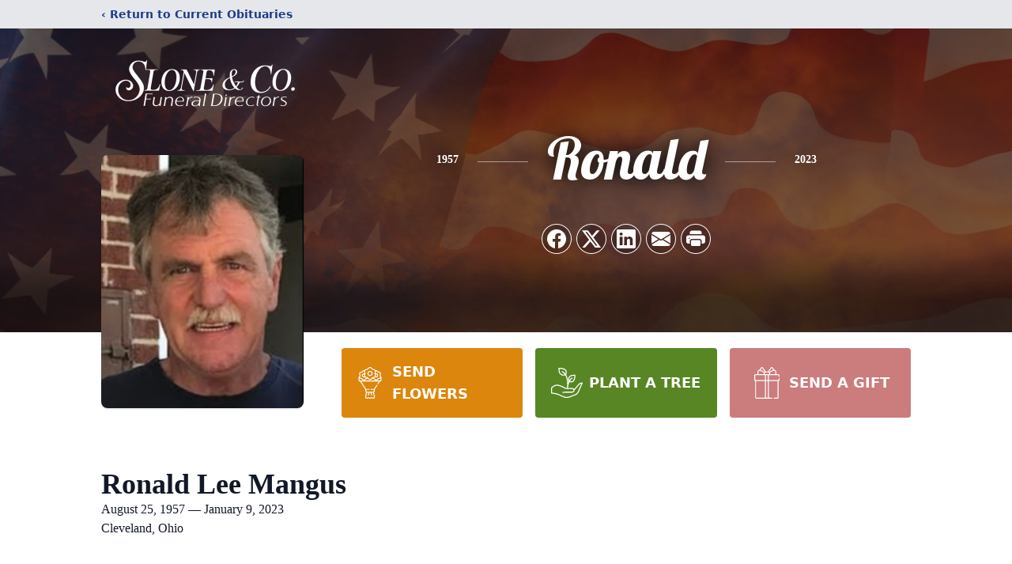

--- FILE ---
content_type: text/html; charset=utf-8
request_url: https://www.google.com/recaptcha/enterprise/anchor?ar=1&k=6LdC_pYhAAAAAHtY5yrkdiEpHo7UD2QuJ-OllMAY&co=aHR0cHM6Ly93d3cuc2xvbmVjYXJlcy5jb206NDQz&hl=en&type=image&v=PoyoqOPhxBO7pBk68S4YbpHZ&theme=light&size=invisible&badge=bottomright&anchor-ms=20000&execute-ms=30000&cb=f7mlw4lnp1sg
body_size: 48676
content:
<!DOCTYPE HTML><html dir="ltr" lang="en"><head><meta http-equiv="Content-Type" content="text/html; charset=UTF-8">
<meta http-equiv="X-UA-Compatible" content="IE=edge">
<title>reCAPTCHA</title>
<style type="text/css">
/* cyrillic-ext */
@font-face {
  font-family: 'Roboto';
  font-style: normal;
  font-weight: 400;
  font-stretch: 100%;
  src: url(//fonts.gstatic.com/s/roboto/v48/KFO7CnqEu92Fr1ME7kSn66aGLdTylUAMa3GUBHMdazTgWw.woff2) format('woff2');
  unicode-range: U+0460-052F, U+1C80-1C8A, U+20B4, U+2DE0-2DFF, U+A640-A69F, U+FE2E-FE2F;
}
/* cyrillic */
@font-face {
  font-family: 'Roboto';
  font-style: normal;
  font-weight: 400;
  font-stretch: 100%;
  src: url(//fonts.gstatic.com/s/roboto/v48/KFO7CnqEu92Fr1ME7kSn66aGLdTylUAMa3iUBHMdazTgWw.woff2) format('woff2');
  unicode-range: U+0301, U+0400-045F, U+0490-0491, U+04B0-04B1, U+2116;
}
/* greek-ext */
@font-face {
  font-family: 'Roboto';
  font-style: normal;
  font-weight: 400;
  font-stretch: 100%;
  src: url(//fonts.gstatic.com/s/roboto/v48/KFO7CnqEu92Fr1ME7kSn66aGLdTylUAMa3CUBHMdazTgWw.woff2) format('woff2');
  unicode-range: U+1F00-1FFF;
}
/* greek */
@font-face {
  font-family: 'Roboto';
  font-style: normal;
  font-weight: 400;
  font-stretch: 100%;
  src: url(//fonts.gstatic.com/s/roboto/v48/KFO7CnqEu92Fr1ME7kSn66aGLdTylUAMa3-UBHMdazTgWw.woff2) format('woff2');
  unicode-range: U+0370-0377, U+037A-037F, U+0384-038A, U+038C, U+038E-03A1, U+03A3-03FF;
}
/* math */
@font-face {
  font-family: 'Roboto';
  font-style: normal;
  font-weight: 400;
  font-stretch: 100%;
  src: url(//fonts.gstatic.com/s/roboto/v48/KFO7CnqEu92Fr1ME7kSn66aGLdTylUAMawCUBHMdazTgWw.woff2) format('woff2');
  unicode-range: U+0302-0303, U+0305, U+0307-0308, U+0310, U+0312, U+0315, U+031A, U+0326-0327, U+032C, U+032F-0330, U+0332-0333, U+0338, U+033A, U+0346, U+034D, U+0391-03A1, U+03A3-03A9, U+03B1-03C9, U+03D1, U+03D5-03D6, U+03F0-03F1, U+03F4-03F5, U+2016-2017, U+2034-2038, U+203C, U+2040, U+2043, U+2047, U+2050, U+2057, U+205F, U+2070-2071, U+2074-208E, U+2090-209C, U+20D0-20DC, U+20E1, U+20E5-20EF, U+2100-2112, U+2114-2115, U+2117-2121, U+2123-214F, U+2190, U+2192, U+2194-21AE, U+21B0-21E5, U+21F1-21F2, U+21F4-2211, U+2213-2214, U+2216-22FF, U+2308-230B, U+2310, U+2319, U+231C-2321, U+2336-237A, U+237C, U+2395, U+239B-23B7, U+23D0, U+23DC-23E1, U+2474-2475, U+25AF, U+25B3, U+25B7, U+25BD, U+25C1, U+25CA, U+25CC, U+25FB, U+266D-266F, U+27C0-27FF, U+2900-2AFF, U+2B0E-2B11, U+2B30-2B4C, U+2BFE, U+3030, U+FF5B, U+FF5D, U+1D400-1D7FF, U+1EE00-1EEFF;
}
/* symbols */
@font-face {
  font-family: 'Roboto';
  font-style: normal;
  font-weight: 400;
  font-stretch: 100%;
  src: url(//fonts.gstatic.com/s/roboto/v48/KFO7CnqEu92Fr1ME7kSn66aGLdTylUAMaxKUBHMdazTgWw.woff2) format('woff2');
  unicode-range: U+0001-000C, U+000E-001F, U+007F-009F, U+20DD-20E0, U+20E2-20E4, U+2150-218F, U+2190, U+2192, U+2194-2199, U+21AF, U+21E6-21F0, U+21F3, U+2218-2219, U+2299, U+22C4-22C6, U+2300-243F, U+2440-244A, U+2460-24FF, U+25A0-27BF, U+2800-28FF, U+2921-2922, U+2981, U+29BF, U+29EB, U+2B00-2BFF, U+4DC0-4DFF, U+FFF9-FFFB, U+10140-1018E, U+10190-1019C, U+101A0, U+101D0-101FD, U+102E0-102FB, U+10E60-10E7E, U+1D2C0-1D2D3, U+1D2E0-1D37F, U+1F000-1F0FF, U+1F100-1F1AD, U+1F1E6-1F1FF, U+1F30D-1F30F, U+1F315, U+1F31C, U+1F31E, U+1F320-1F32C, U+1F336, U+1F378, U+1F37D, U+1F382, U+1F393-1F39F, U+1F3A7-1F3A8, U+1F3AC-1F3AF, U+1F3C2, U+1F3C4-1F3C6, U+1F3CA-1F3CE, U+1F3D4-1F3E0, U+1F3ED, U+1F3F1-1F3F3, U+1F3F5-1F3F7, U+1F408, U+1F415, U+1F41F, U+1F426, U+1F43F, U+1F441-1F442, U+1F444, U+1F446-1F449, U+1F44C-1F44E, U+1F453, U+1F46A, U+1F47D, U+1F4A3, U+1F4B0, U+1F4B3, U+1F4B9, U+1F4BB, U+1F4BF, U+1F4C8-1F4CB, U+1F4D6, U+1F4DA, U+1F4DF, U+1F4E3-1F4E6, U+1F4EA-1F4ED, U+1F4F7, U+1F4F9-1F4FB, U+1F4FD-1F4FE, U+1F503, U+1F507-1F50B, U+1F50D, U+1F512-1F513, U+1F53E-1F54A, U+1F54F-1F5FA, U+1F610, U+1F650-1F67F, U+1F687, U+1F68D, U+1F691, U+1F694, U+1F698, U+1F6AD, U+1F6B2, U+1F6B9-1F6BA, U+1F6BC, U+1F6C6-1F6CF, U+1F6D3-1F6D7, U+1F6E0-1F6EA, U+1F6F0-1F6F3, U+1F6F7-1F6FC, U+1F700-1F7FF, U+1F800-1F80B, U+1F810-1F847, U+1F850-1F859, U+1F860-1F887, U+1F890-1F8AD, U+1F8B0-1F8BB, U+1F8C0-1F8C1, U+1F900-1F90B, U+1F93B, U+1F946, U+1F984, U+1F996, U+1F9E9, U+1FA00-1FA6F, U+1FA70-1FA7C, U+1FA80-1FA89, U+1FA8F-1FAC6, U+1FACE-1FADC, U+1FADF-1FAE9, U+1FAF0-1FAF8, U+1FB00-1FBFF;
}
/* vietnamese */
@font-face {
  font-family: 'Roboto';
  font-style: normal;
  font-weight: 400;
  font-stretch: 100%;
  src: url(//fonts.gstatic.com/s/roboto/v48/KFO7CnqEu92Fr1ME7kSn66aGLdTylUAMa3OUBHMdazTgWw.woff2) format('woff2');
  unicode-range: U+0102-0103, U+0110-0111, U+0128-0129, U+0168-0169, U+01A0-01A1, U+01AF-01B0, U+0300-0301, U+0303-0304, U+0308-0309, U+0323, U+0329, U+1EA0-1EF9, U+20AB;
}
/* latin-ext */
@font-face {
  font-family: 'Roboto';
  font-style: normal;
  font-weight: 400;
  font-stretch: 100%;
  src: url(//fonts.gstatic.com/s/roboto/v48/KFO7CnqEu92Fr1ME7kSn66aGLdTylUAMa3KUBHMdazTgWw.woff2) format('woff2');
  unicode-range: U+0100-02BA, U+02BD-02C5, U+02C7-02CC, U+02CE-02D7, U+02DD-02FF, U+0304, U+0308, U+0329, U+1D00-1DBF, U+1E00-1E9F, U+1EF2-1EFF, U+2020, U+20A0-20AB, U+20AD-20C0, U+2113, U+2C60-2C7F, U+A720-A7FF;
}
/* latin */
@font-face {
  font-family: 'Roboto';
  font-style: normal;
  font-weight: 400;
  font-stretch: 100%;
  src: url(//fonts.gstatic.com/s/roboto/v48/KFO7CnqEu92Fr1ME7kSn66aGLdTylUAMa3yUBHMdazQ.woff2) format('woff2');
  unicode-range: U+0000-00FF, U+0131, U+0152-0153, U+02BB-02BC, U+02C6, U+02DA, U+02DC, U+0304, U+0308, U+0329, U+2000-206F, U+20AC, U+2122, U+2191, U+2193, U+2212, U+2215, U+FEFF, U+FFFD;
}
/* cyrillic-ext */
@font-face {
  font-family: 'Roboto';
  font-style: normal;
  font-weight: 500;
  font-stretch: 100%;
  src: url(//fonts.gstatic.com/s/roboto/v48/KFO7CnqEu92Fr1ME7kSn66aGLdTylUAMa3GUBHMdazTgWw.woff2) format('woff2');
  unicode-range: U+0460-052F, U+1C80-1C8A, U+20B4, U+2DE0-2DFF, U+A640-A69F, U+FE2E-FE2F;
}
/* cyrillic */
@font-face {
  font-family: 'Roboto';
  font-style: normal;
  font-weight: 500;
  font-stretch: 100%;
  src: url(//fonts.gstatic.com/s/roboto/v48/KFO7CnqEu92Fr1ME7kSn66aGLdTylUAMa3iUBHMdazTgWw.woff2) format('woff2');
  unicode-range: U+0301, U+0400-045F, U+0490-0491, U+04B0-04B1, U+2116;
}
/* greek-ext */
@font-face {
  font-family: 'Roboto';
  font-style: normal;
  font-weight: 500;
  font-stretch: 100%;
  src: url(//fonts.gstatic.com/s/roboto/v48/KFO7CnqEu92Fr1ME7kSn66aGLdTylUAMa3CUBHMdazTgWw.woff2) format('woff2');
  unicode-range: U+1F00-1FFF;
}
/* greek */
@font-face {
  font-family: 'Roboto';
  font-style: normal;
  font-weight: 500;
  font-stretch: 100%;
  src: url(//fonts.gstatic.com/s/roboto/v48/KFO7CnqEu92Fr1ME7kSn66aGLdTylUAMa3-UBHMdazTgWw.woff2) format('woff2');
  unicode-range: U+0370-0377, U+037A-037F, U+0384-038A, U+038C, U+038E-03A1, U+03A3-03FF;
}
/* math */
@font-face {
  font-family: 'Roboto';
  font-style: normal;
  font-weight: 500;
  font-stretch: 100%;
  src: url(//fonts.gstatic.com/s/roboto/v48/KFO7CnqEu92Fr1ME7kSn66aGLdTylUAMawCUBHMdazTgWw.woff2) format('woff2');
  unicode-range: U+0302-0303, U+0305, U+0307-0308, U+0310, U+0312, U+0315, U+031A, U+0326-0327, U+032C, U+032F-0330, U+0332-0333, U+0338, U+033A, U+0346, U+034D, U+0391-03A1, U+03A3-03A9, U+03B1-03C9, U+03D1, U+03D5-03D6, U+03F0-03F1, U+03F4-03F5, U+2016-2017, U+2034-2038, U+203C, U+2040, U+2043, U+2047, U+2050, U+2057, U+205F, U+2070-2071, U+2074-208E, U+2090-209C, U+20D0-20DC, U+20E1, U+20E5-20EF, U+2100-2112, U+2114-2115, U+2117-2121, U+2123-214F, U+2190, U+2192, U+2194-21AE, U+21B0-21E5, U+21F1-21F2, U+21F4-2211, U+2213-2214, U+2216-22FF, U+2308-230B, U+2310, U+2319, U+231C-2321, U+2336-237A, U+237C, U+2395, U+239B-23B7, U+23D0, U+23DC-23E1, U+2474-2475, U+25AF, U+25B3, U+25B7, U+25BD, U+25C1, U+25CA, U+25CC, U+25FB, U+266D-266F, U+27C0-27FF, U+2900-2AFF, U+2B0E-2B11, U+2B30-2B4C, U+2BFE, U+3030, U+FF5B, U+FF5D, U+1D400-1D7FF, U+1EE00-1EEFF;
}
/* symbols */
@font-face {
  font-family: 'Roboto';
  font-style: normal;
  font-weight: 500;
  font-stretch: 100%;
  src: url(//fonts.gstatic.com/s/roboto/v48/KFO7CnqEu92Fr1ME7kSn66aGLdTylUAMaxKUBHMdazTgWw.woff2) format('woff2');
  unicode-range: U+0001-000C, U+000E-001F, U+007F-009F, U+20DD-20E0, U+20E2-20E4, U+2150-218F, U+2190, U+2192, U+2194-2199, U+21AF, U+21E6-21F0, U+21F3, U+2218-2219, U+2299, U+22C4-22C6, U+2300-243F, U+2440-244A, U+2460-24FF, U+25A0-27BF, U+2800-28FF, U+2921-2922, U+2981, U+29BF, U+29EB, U+2B00-2BFF, U+4DC0-4DFF, U+FFF9-FFFB, U+10140-1018E, U+10190-1019C, U+101A0, U+101D0-101FD, U+102E0-102FB, U+10E60-10E7E, U+1D2C0-1D2D3, U+1D2E0-1D37F, U+1F000-1F0FF, U+1F100-1F1AD, U+1F1E6-1F1FF, U+1F30D-1F30F, U+1F315, U+1F31C, U+1F31E, U+1F320-1F32C, U+1F336, U+1F378, U+1F37D, U+1F382, U+1F393-1F39F, U+1F3A7-1F3A8, U+1F3AC-1F3AF, U+1F3C2, U+1F3C4-1F3C6, U+1F3CA-1F3CE, U+1F3D4-1F3E0, U+1F3ED, U+1F3F1-1F3F3, U+1F3F5-1F3F7, U+1F408, U+1F415, U+1F41F, U+1F426, U+1F43F, U+1F441-1F442, U+1F444, U+1F446-1F449, U+1F44C-1F44E, U+1F453, U+1F46A, U+1F47D, U+1F4A3, U+1F4B0, U+1F4B3, U+1F4B9, U+1F4BB, U+1F4BF, U+1F4C8-1F4CB, U+1F4D6, U+1F4DA, U+1F4DF, U+1F4E3-1F4E6, U+1F4EA-1F4ED, U+1F4F7, U+1F4F9-1F4FB, U+1F4FD-1F4FE, U+1F503, U+1F507-1F50B, U+1F50D, U+1F512-1F513, U+1F53E-1F54A, U+1F54F-1F5FA, U+1F610, U+1F650-1F67F, U+1F687, U+1F68D, U+1F691, U+1F694, U+1F698, U+1F6AD, U+1F6B2, U+1F6B9-1F6BA, U+1F6BC, U+1F6C6-1F6CF, U+1F6D3-1F6D7, U+1F6E0-1F6EA, U+1F6F0-1F6F3, U+1F6F7-1F6FC, U+1F700-1F7FF, U+1F800-1F80B, U+1F810-1F847, U+1F850-1F859, U+1F860-1F887, U+1F890-1F8AD, U+1F8B0-1F8BB, U+1F8C0-1F8C1, U+1F900-1F90B, U+1F93B, U+1F946, U+1F984, U+1F996, U+1F9E9, U+1FA00-1FA6F, U+1FA70-1FA7C, U+1FA80-1FA89, U+1FA8F-1FAC6, U+1FACE-1FADC, U+1FADF-1FAE9, U+1FAF0-1FAF8, U+1FB00-1FBFF;
}
/* vietnamese */
@font-face {
  font-family: 'Roboto';
  font-style: normal;
  font-weight: 500;
  font-stretch: 100%;
  src: url(//fonts.gstatic.com/s/roboto/v48/KFO7CnqEu92Fr1ME7kSn66aGLdTylUAMa3OUBHMdazTgWw.woff2) format('woff2');
  unicode-range: U+0102-0103, U+0110-0111, U+0128-0129, U+0168-0169, U+01A0-01A1, U+01AF-01B0, U+0300-0301, U+0303-0304, U+0308-0309, U+0323, U+0329, U+1EA0-1EF9, U+20AB;
}
/* latin-ext */
@font-face {
  font-family: 'Roboto';
  font-style: normal;
  font-weight: 500;
  font-stretch: 100%;
  src: url(//fonts.gstatic.com/s/roboto/v48/KFO7CnqEu92Fr1ME7kSn66aGLdTylUAMa3KUBHMdazTgWw.woff2) format('woff2');
  unicode-range: U+0100-02BA, U+02BD-02C5, U+02C7-02CC, U+02CE-02D7, U+02DD-02FF, U+0304, U+0308, U+0329, U+1D00-1DBF, U+1E00-1E9F, U+1EF2-1EFF, U+2020, U+20A0-20AB, U+20AD-20C0, U+2113, U+2C60-2C7F, U+A720-A7FF;
}
/* latin */
@font-face {
  font-family: 'Roboto';
  font-style: normal;
  font-weight: 500;
  font-stretch: 100%;
  src: url(//fonts.gstatic.com/s/roboto/v48/KFO7CnqEu92Fr1ME7kSn66aGLdTylUAMa3yUBHMdazQ.woff2) format('woff2');
  unicode-range: U+0000-00FF, U+0131, U+0152-0153, U+02BB-02BC, U+02C6, U+02DA, U+02DC, U+0304, U+0308, U+0329, U+2000-206F, U+20AC, U+2122, U+2191, U+2193, U+2212, U+2215, U+FEFF, U+FFFD;
}
/* cyrillic-ext */
@font-face {
  font-family: 'Roboto';
  font-style: normal;
  font-weight: 900;
  font-stretch: 100%;
  src: url(//fonts.gstatic.com/s/roboto/v48/KFO7CnqEu92Fr1ME7kSn66aGLdTylUAMa3GUBHMdazTgWw.woff2) format('woff2');
  unicode-range: U+0460-052F, U+1C80-1C8A, U+20B4, U+2DE0-2DFF, U+A640-A69F, U+FE2E-FE2F;
}
/* cyrillic */
@font-face {
  font-family: 'Roboto';
  font-style: normal;
  font-weight: 900;
  font-stretch: 100%;
  src: url(//fonts.gstatic.com/s/roboto/v48/KFO7CnqEu92Fr1ME7kSn66aGLdTylUAMa3iUBHMdazTgWw.woff2) format('woff2');
  unicode-range: U+0301, U+0400-045F, U+0490-0491, U+04B0-04B1, U+2116;
}
/* greek-ext */
@font-face {
  font-family: 'Roboto';
  font-style: normal;
  font-weight: 900;
  font-stretch: 100%;
  src: url(//fonts.gstatic.com/s/roboto/v48/KFO7CnqEu92Fr1ME7kSn66aGLdTylUAMa3CUBHMdazTgWw.woff2) format('woff2');
  unicode-range: U+1F00-1FFF;
}
/* greek */
@font-face {
  font-family: 'Roboto';
  font-style: normal;
  font-weight: 900;
  font-stretch: 100%;
  src: url(//fonts.gstatic.com/s/roboto/v48/KFO7CnqEu92Fr1ME7kSn66aGLdTylUAMa3-UBHMdazTgWw.woff2) format('woff2');
  unicode-range: U+0370-0377, U+037A-037F, U+0384-038A, U+038C, U+038E-03A1, U+03A3-03FF;
}
/* math */
@font-face {
  font-family: 'Roboto';
  font-style: normal;
  font-weight: 900;
  font-stretch: 100%;
  src: url(//fonts.gstatic.com/s/roboto/v48/KFO7CnqEu92Fr1ME7kSn66aGLdTylUAMawCUBHMdazTgWw.woff2) format('woff2');
  unicode-range: U+0302-0303, U+0305, U+0307-0308, U+0310, U+0312, U+0315, U+031A, U+0326-0327, U+032C, U+032F-0330, U+0332-0333, U+0338, U+033A, U+0346, U+034D, U+0391-03A1, U+03A3-03A9, U+03B1-03C9, U+03D1, U+03D5-03D6, U+03F0-03F1, U+03F4-03F5, U+2016-2017, U+2034-2038, U+203C, U+2040, U+2043, U+2047, U+2050, U+2057, U+205F, U+2070-2071, U+2074-208E, U+2090-209C, U+20D0-20DC, U+20E1, U+20E5-20EF, U+2100-2112, U+2114-2115, U+2117-2121, U+2123-214F, U+2190, U+2192, U+2194-21AE, U+21B0-21E5, U+21F1-21F2, U+21F4-2211, U+2213-2214, U+2216-22FF, U+2308-230B, U+2310, U+2319, U+231C-2321, U+2336-237A, U+237C, U+2395, U+239B-23B7, U+23D0, U+23DC-23E1, U+2474-2475, U+25AF, U+25B3, U+25B7, U+25BD, U+25C1, U+25CA, U+25CC, U+25FB, U+266D-266F, U+27C0-27FF, U+2900-2AFF, U+2B0E-2B11, U+2B30-2B4C, U+2BFE, U+3030, U+FF5B, U+FF5D, U+1D400-1D7FF, U+1EE00-1EEFF;
}
/* symbols */
@font-face {
  font-family: 'Roboto';
  font-style: normal;
  font-weight: 900;
  font-stretch: 100%;
  src: url(//fonts.gstatic.com/s/roboto/v48/KFO7CnqEu92Fr1ME7kSn66aGLdTylUAMaxKUBHMdazTgWw.woff2) format('woff2');
  unicode-range: U+0001-000C, U+000E-001F, U+007F-009F, U+20DD-20E0, U+20E2-20E4, U+2150-218F, U+2190, U+2192, U+2194-2199, U+21AF, U+21E6-21F0, U+21F3, U+2218-2219, U+2299, U+22C4-22C6, U+2300-243F, U+2440-244A, U+2460-24FF, U+25A0-27BF, U+2800-28FF, U+2921-2922, U+2981, U+29BF, U+29EB, U+2B00-2BFF, U+4DC0-4DFF, U+FFF9-FFFB, U+10140-1018E, U+10190-1019C, U+101A0, U+101D0-101FD, U+102E0-102FB, U+10E60-10E7E, U+1D2C0-1D2D3, U+1D2E0-1D37F, U+1F000-1F0FF, U+1F100-1F1AD, U+1F1E6-1F1FF, U+1F30D-1F30F, U+1F315, U+1F31C, U+1F31E, U+1F320-1F32C, U+1F336, U+1F378, U+1F37D, U+1F382, U+1F393-1F39F, U+1F3A7-1F3A8, U+1F3AC-1F3AF, U+1F3C2, U+1F3C4-1F3C6, U+1F3CA-1F3CE, U+1F3D4-1F3E0, U+1F3ED, U+1F3F1-1F3F3, U+1F3F5-1F3F7, U+1F408, U+1F415, U+1F41F, U+1F426, U+1F43F, U+1F441-1F442, U+1F444, U+1F446-1F449, U+1F44C-1F44E, U+1F453, U+1F46A, U+1F47D, U+1F4A3, U+1F4B0, U+1F4B3, U+1F4B9, U+1F4BB, U+1F4BF, U+1F4C8-1F4CB, U+1F4D6, U+1F4DA, U+1F4DF, U+1F4E3-1F4E6, U+1F4EA-1F4ED, U+1F4F7, U+1F4F9-1F4FB, U+1F4FD-1F4FE, U+1F503, U+1F507-1F50B, U+1F50D, U+1F512-1F513, U+1F53E-1F54A, U+1F54F-1F5FA, U+1F610, U+1F650-1F67F, U+1F687, U+1F68D, U+1F691, U+1F694, U+1F698, U+1F6AD, U+1F6B2, U+1F6B9-1F6BA, U+1F6BC, U+1F6C6-1F6CF, U+1F6D3-1F6D7, U+1F6E0-1F6EA, U+1F6F0-1F6F3, U+1F6F7-1F6FC, U+1F700-1F7FF, U+1F800-1F80B, U+1F810-1F847, U+1F850-1F859, U+1F860-1F887, U+1F890-1F8AD, U+1F8B0-1F8BB, U+1F8C0-1F8C1, U+1F900-1F90B, U+1F93B, U+1F946, U+1F984, U+1F996, U+1F9E9, U+1FA00-1FA6F, U+1FA70-1FA7C, U+1FA80-1FA89, U+1FA8F-1FAC6, U+1FACE-1FADC, U+1FADF-1FAE9, U+1FAF0-1FAF8, U+1FB00-1FBFF;
}
/* vietnamese */
@font-face {
  font-family: 'Roboto';
  font-style: normal;
  font-weight: 900;
  font-stretch: 100%;
  src: url(//fonts.gstatic.com/s/roboto/v48/KFO7CnqEu92Fr1ME7kSn66aGLdTylUAMa3OUBHMdazTgWw.woff2) format('woff2');
  unicode-range: U+0102-0103, U+0110-0111, U+0128-0129, U+0168-0169, U+01A0-01A1, U+01AF-01B0, U+0300-0301, U+0303-0304, U+0308-0309, U+0323, U+0329, U+1EA0-1EF9, U+20AB;
}
/* latin-ext */
@font-face {
  font-family: 'Roboto';
  font-style: normal;
  font-weight: 900;
  font-stretch: 100%;
  src: url(//fonts.gstatic.com/s/roboto/v48/KFO7CnqEu92Fr1ME7kSn66aGLdTylUAMa3KUBHMdazTgWw.woff2) format('woff2');
  unicode-range: U+0100-02BA, U+02BD-02C5, U+02C7-02CC, U+02CE-02D7, U+02DD-02FF, U+0304, U+0308, U+0329, U+1D00-1DBF, U+1E00-1E9F, U+1EF2-1EFF, U+2020, U+20A0-20AB, U+20AD-20C0, U+2113, U+2C60-2C7F, U+A720-A7FF;
}
/* latin */
@font-face {
  font-family: 'Roboto';
  font-style: normal;
  font-weight: 900;
  font-stretch: 100%;
  src: url(//fonts.gstatic.com/s/roboto/v48/KFO7CnqEu92Fr1ME7kSn66aGLdTylUAMa3yUBHMdazQ.woff2) format('woff2');
  unicode-range: U+0000-00FF, U+0131, U+0152-0153, U+02BB-02BC, U+02C6, U+02DA, U+02DC, U+0304, U+0308, U+0329, U+2000-206F, U+20AC, U+2122, U+2191, U+2193, U+2212, U+2215, U+FEFF, U+FFFD;
}

</style>
<link rel="stylesheet" type="text/css" href="https://www.gstatic.com/recaptcha/releases/PoyoqOPhxBO7pBk68S4YbpHZ/styles__ltr.css">
<script nonce="Sg4iqsak4AbCMxRgwLToLg" type="text/javascript">window['__recaptcha_api'] = 'https://www.google.com/recaptcha/enterprise/';</script>
<script type="text/javascript" src="https://www.gstatic.com/recaptcha/releases/PoyoqOPhxBO7pBk68S4YbpHZ/recaptcha__en.js" nonce="Sg4iqsak4AbCMxRgwLToLg">
      
    </script></head>
<body><div id="rc-anchor-alert" class="rc-anchor-alert"></div>
<input type="hidden" id="recaptcha-token" value="[base64]">
<script type="text/javascript" nonce="Sg4iqsak4AbCMxRgwLToLg">
      recaptcha.anchor.Main.init("[\x22ainput\x22,[\x22bgdata\x22,\x22\x22,\[base64]/[base64]/[base64]/[base64]/[base64]/[base64]/KGcoTywyNTMsTy5PKSxVRyhPLEMpKTpnKE8sMjUzLEMpLE8pKSxsKSksTykpfSxieT1mdW5jdGlvbihDLE8sdSxsKXtmb3IobD0odT1SKEMpLDApO08+MDtPLS0pbD1sPDw4fFooQyk7ZyhDLHUsbCl9LFVHPWZ1bmN0aW9uKEMsTyl7Qy5pLmxlbmd0aD4xMDQ/[base64]/[base64]/[base64]/[base64]/[base64]/[base64]/[base64]\\u003d\x22,\[base64]\\u003d\\u003d\x22,\x22JsOaw5bDlDvCiEcTw543wqBqbcOtwrLClsOESythKBbDnThfwo3DosKow4hAd3fDu2Q8w5JLRcO/wpTCpW8Aw6tVYcOSwpw8wrA0WQVlwpYdCDMfAzzCoMO1w5A8w4XCjlRVLMK6acKkwqlVDiHCqSYMw54rBcOnwoBXBE/DsMOfwoEuQHArwrvCp1YpB0EHwqBqWsK3S8OcEEZFSMOEDTzDjEjCsSckOg5FW8O/w6zCtUdkw4w4CnYQwr13RXvCvAXCpcOedFFWaMOQDcO6woMiwqbCicK+ZGBcw6jCnFx9woMdKMO4XAwwVTI6UcKiw7/DhcO3wqHCrsO6w4dlwrBCRCTDkMKDZXPCgS5PwoF1bcKNwpTCkcKbw5LDgcOYw5AiwqQ7w6nDiMK/A8K8wpbDi1J6RGXCgMOew4RRw4cmwpotwovCqDEjagRNI3hTSsO0H8OYW8Kawr/Cr8KHSsOmw4hMwqlTw604DT/Cqhw6exvCgDfCo8KTw7bCp0lXUsOfw6fCi8KcfMOpw7XCqnN2w6DCi1YXw5xpGMKNFUrCoVFWTMOaMMKJCsK4w5kvwos4cMO8w6/[base64]/ClcKbw4bDmibDh8KZw5zCgz5Uw5ZJXMOYFA9YRsOYfsOYw6HCvQHCnFI5J07CicKOFFxJSVVfw7XDmMOBH8O0w5AIw7kbBn1GRMKYSMKjw5bDoMKJDcKxwq8awp3DkzbDq8OQw4bDrFAzw4MFw6zDisKYNWI1M8OcLsKZccOBwp9dw7ExJx3DpGkuYcKBwp8/[base64]/w6rDisOhw47DucKvw4DCm8OiHcKGVTHCqXTDlcO9wrnCg8Olw5rCtcKJE8Oww7kDTmlIK0DDpsOKHcOQwrxXw5Iaw6vDpcK6w7cawprDvcKFWMO+w45xw6QHP8OgXRXCtW/[base64]/CtsKYQzHDoWrCkizCrwVGwqPDsX/DvyzDnXHCj8Oiw6DCi2A5ScKUwrnDtAFVwrbDqhvCuQvDlMK7ZsOBQ0zCjcOzw5bDrWHDlRoMwoNbwprDqMK3LsKnf8OSMcOvwq9aw6xzwr1kwqM0w6HCjgjDscKIw7fDrsKzw5zCgsO2w5NReS3Dqmksw7sYOMKFwqp/UMKmRzVGw6QwwphFw7rDoV3Dv1bDggXDojYBcyAuBsKwWE3ChsOfw7QhNcKKD8KUw6nCiWXClcO9bsOww4UKwoc9HQEgw54WwrNsLsKqf8Owbxd+w5/Dh8KLwr3DkMKYUsOFwr/CgcK5X8K/[base64]/DisKNazPCsMK6HRc9Ix1aJlhOFEbDmzN/[base64]/DkBRROUUxw6p5w57DksOeC8Kbwo7CosK1O8KmB8Kgwpxfw6nCrFAHwogEwrk0C8OPw6nDg8O+a2vDvsOXwrkOYcOiw6fCs8OCVMO/wq5NUx7DtUYew6/[base64]/[base64]/IMOEY8K8ER17LQDDt8KWw6JWwoPDlXABwofCigBwGMK5Y8KSQU7CvkHDhcKXJsOYwofDr8O0XMKgTsKyaBB9wr0vwrPCox8SRMOuwqoawrrCscKqFhbDt8OCwpBvCyLCizpIwqjDmFjDm8OLJ8OlUcOgaMKHJmDDgF0LScKqdsOhw6/DhQ5dI8OHw69wOhLDo8OQwobDgMKtBU5owqfCh1HDp0Bnw4k2w7VEwrbCmDEJw4Abwpxow7TCmMOVwqxAFBRZPmkcOVHCkV3CmMOXwoBlw75LK8OKwrVaRCJywoEcw7TDscKGwod0MCzDr8KsLcKBcMKuw47CgMOrB2/DuD4NGMKwYMOhwq7Cg2EyAiQiAcOracK6LcKqwq5Ewo7DjcKvASDCmMKJwr9pwrAWw6jCrG4Gw7I5RyY8w4DCvkU0B00cw6PDgXhOZlXDn8KnUj7DqsKtwo8ww79JY8OdVjpBRsOqMlxbw41Gwrlow4bDq8OzwpAPNDl+wo1SN8Ouwr3Cj2JGdhdJw6Y7WG/CqsK+wpZZwowjwrnDocKsw5swwpdfwrjCrMKdw7PCmm7DusKDVCdtDnFEwqR9w6tEc8OOwrXDjGIOGj/Dn8OPwpp8wq0IQsKLw6dxXy7CmVJLwrx2wrLCky7DmS0kw43DuVXDgz/CosOYw5MhLCI/w7NkEsO6fMKGw57CvEPCvQ/Ctj/DjcORw4jDn8KLYMKzC8Oyw6x9wpIZS3tJY8OcAsOXwo9NRFB+NmAve8O2BVxSaCbDmcKmwqgmwpskChDDkcOHXMO/KMKmwqDDgcKnCCZKw5DCqRV0wqhcAcKoC8K1wo3CjGbCt8O1Z8Kkw7IZUQXDlcO+w4pZw5Yyw5jClMO1d8KXYXZhRsKiwrTCicO9wp5BVsO9w6rDiMKZRFkabcOrw7lGwqUjMcOPw7IswpIxG8Okw7sHwqtPXMOCwr0Xw7bDsBbDn3PClMKDw5ARwp/DgQbDiQlVV8OswqxdwrnCtMOpw4PCm3nCkMKUwr4jGTXCp8KewqLCmG7DucOmw7zDlQbDk8K8asOwJDEMFQDDlzrCvMOGfcKdBcODUENMEgR6w6tDw5nCq8KpbMOiN8Ksw45HcxpXwqBaFh/Dhk1YbnjDtjvCl8O7wpzDq8Ogw7lMEE/[base64]/[base64]/DhiALS2rCiWYBwotOw6rCi2VIVxZyw5zDsCQSUH87FsONE8OSw78Aw6TCgi3DlWB6w5HDhgQpw4/[base64]/[base64]/[base64]/w7jDv8KHwqvCgCg7w7R7wq7DrBPDqMO9R15MYEEIw6EAVcOvw5B4XGHDscKOwqHDsEh0RMKXe8KHwqR5wrtiKcKXSkvDhmpMTMOewosDwrY7byBWwo1LMkvCvAnChMKHw7VUA8KUf0nDvsO1wpfCsx3Dq8Ovw5bCusOBG8O/I2nCscKhw6HCoCgHYDnDhm3Dh2LDgMK5bwdSX8KNYcO2N3cGWDIkw6xhTCfCvkFJKX1FIcOyewfCusOHw5vDrgcXKsKMY3nCugbCj8Kvf2dewoc1NH/CrkoWw7XDlEvDoMKAXS7CtcOAw4QkAcO/GcO3OGzCjjYBwoXDnznCksK+w6nCkcKGEW9awrNtw5oeLcK5LcOywozComNbw5DDqTZSw6/[base64]/Cm8OSwpHCt0/DpTRNQTTDjcObaMOrwqhIH8KAw6nDgMK4MsKTUMObwq0kw6Bnw6MGwofCplfChHYzV8OLw7dhw7JTBG1Fwp4Iw7DDvcK8w4/DllhoSMKRw5jCq0EQwpPDmcOnTMKMbnfCqXLDih/ClcOWS1HDucKvbsOPw5kYVVMwNyrDj8OmGTvDslhgJCZfPXfCgm7DoMKNKsOzPMK9V0rCoT3CtGbCsV1jwoFwXMOYHMKIwrTCtkZJbC3CvMOzBjtWwrV7wo4EwqgNWHJzwqkdYQjCpxfCjx5Nwr7CtMOSwrl9w7TCscOJaG5pWsK9RcKjwpJ0dsK/w5xmMSIiwrfCinEYQsO9BsKJfMOFw5pTesKuw4jCggAMBxYdWMO1XMKVw5QmCGTDvn8LL8Ofwp3DiXjDlD0iw5/DlAPCmsK8w6nDgjMgX3kLD8OYwqRPNsKKwqvDhsO9wrLDuCYJw5tdc2RwN8ORw7fDpHAVV8K5wr3DmgFVQGjCgSAEQsOiNcKrVT3DlMOkc8KSwrk0wrTDszvDrDZ4LVhaDVbCtsOSA2TCuMKgLMK6dm5vOMOAwrFjYcOJw4taw7/Dgz/Cn8KGeUPCvx/[base64]/CplMbbMOlw4bCnUzDgMOOXcO8ScKvwophw7PCj1zDsHBeX8KuT8OuIXJcBcKZVMO+woE5NMOMfH/[base64]/[base64]/Dn1HDt8OnwpVqwopewobCs1pbCFgRw5ZvcBLCpShDbCnCgErCtFB1XAcAB1HCoMO7JcOBK8OAw4LCsx7DosK2AcOiw41wZsOdYkrCpMKsGTllFcOrCkrDqsOWdjjCr8KVw5HDl8K5L8KdK8KbVnRKOhrDvMKFNkTCgMK1wqXCqsOSRCzCj14ULMKVYR/CosOZw4IGF8K9w5ZsA8KtEMKRw6bDmsK7w7PCtcO/w60LS8Kgw7csM3AhwpzCrMO4PhQeWQ11w5UKwrttIsKXQsK7w7dTc8KDwqEdw5J5wq7CnjoDw51Mwp0PGVoLwqzCoGZnZsOfw4x/w6oUwqJTR8Kdw7TDssKhw4QQZ8K2NUnDoDnDjsOuwofDqVnCqUnDicK9w4/ChSzDggvCmwHDoMKjwqPClcKHJsKSw6UvEcOLTMKeQ8OPC8KQw4IWw4dbw67DmcKyw5pLBMK2wqLDkBpuJcKlwqhjwpUHw59jw65Ab8KJLsOXAsO2azAXa19SISHDliLDt8KDLsOhwpJNSwYhPMO/wp7DiDXDl3RkKMKFw4vCssOzw5nDl8KFBsOuw73DpSnDqsOmwq/[base64]/DvsONw7zCjh7ClcKZVMORw4R7wr0ZfDFyfsKTw6/DmsOxwp/CtMKiIsKGdRPCk0VGwr/CtMO8DcKrwpE3woxYPcOuw7F9WmDCscO8wrJiUsKZFQ7CpsORSDpzdX4SR2fCpUFeM0bDh8KdCkArYcOqfMKXw5TCl0TDj8OIw4k5w5bCkBzCusKPI27Cg8OzW8K8J0DDrW7DsnRnwrlIw5QBwpLCjUbDt8KmRSTCq8OpAW3DnCnDkEUjw57DhAofwoAow5/CrkI3woAua8K0H8OWworDjWYJw77Cg8O1YcO4wpEvw4c4wo/Chy4NM1XCtmLCq8Ozw73CjlLCt1wdQTkPGsKEwpRqwqTDhcK5wqrDv0zDuzALwpAST8KAwr3ChcKPw6HCrTMYwrd1FMKKwoLCt8OmcH4RwrgOcsOpXsKRwq0/[base64]/DnMO0EsKAwrUQcMOWw75NFcOXwqTDuR9lwozDuMKERsKiw7ccwrQnworCg8KSFMKbwqYEwo7Dq8O0VgzDvWsvwofCk8ObT3zCvnzCosOdYcOmZlfDiMKqQsKCGRQMw7NnH8KGKFt/w5hMRTBCw50zwp5XVMK8P8OBwoBiXn7CqmrClQQJwqXCs8Kqwp5tJcKOw5bDsTPDsSXChn9aDMKgw6LCoB7CssOiJsKpJMK8w7E5w7l+LXt/BF3Ds8KiCQ3DhMO+wqTCr8OyKkQoT8Kfw6IEwpTDpn19YkNjwpk2w5EiPnsWWMOdw7h3fF/ClVrClw8ZwpHDvMOuw7sLw5jDigpuw6bCncK8QsOSM3x/dHQ1w5TDmxbDm1FFWxPDm8OLDcKIw6U0w78EDsK6wqXCjCLCjRUlw5YRUsKWbMK+w7/DklR+wp8mfw7ChcOzw63DtUPDj8OPwoRPw7EOP1fCkCkHUl3CnFHCksKVGcO/AsKEw5jChcOvwoJSbcOuw4F3RxPCu8KvBlfDvzdALh3DkMOCw5HCt8OKwpNkw4PCksKXw5IDw4Bpw48nwoHCvB4Ww60iwoFSw4MzTsOufsKlLMOjw6U5JsO8wqZ8X8OtwqQxwoxJwqodw7vCnsOEBMOow7PCrDU/wqUww70YXitaw6zCgsKwwrbCpUTCiMO3M8OFw54AeMKCwol5az/CuMOfwqLDuQHClsKSbcKKw5TDjBvCk8K3wrpqwpLDpx14XCUFa8OKw69Hw5HCksKURsKewpHCvcKww6HCr8O2JTx/G8KRBsKcbAYCAUbCrTJ1w4MXV3fDoMKmFsOJeMKLwqBZwp3CvTpXw7rCjMK4RMOiKx3DsMKgwr95UBDCksKpZ3N4wrMteMOqw5EGw6TCmSzCsgzCgTnDgMORP8KCwrPDmAzDisKpwpDDslJnGcODJ8Onw6XDtVfDkcKLYcKdwp/CrMKNIB9xwovCkmXDnBbDrExBRMO1U1d+JsKow7fChMKmeWrCjS7DsQbCgMKQw7hEwpcTWsKDw7zCr8OXw4s9w51vKcOgdRt6wrdwKV7Dg8KLD8O9w5nDjXg2BS7DsifDlMKOw6bCgsOBwo/DpgkhwoPDiWbDlMK3w6k8wrvDsgoVBMOcFMKQw4bDv8O4BRzDr1pHw4zDpsOMwq0Ewp/DhCjClcOzRy05cRdEd2g3d8Kmw77CinNscsOxw7c4LMKwTm7DssOfwojCh8KWwoICICEBD1ghDSdqUsOow5YLIjzCocKHI8OPw6IxXlnDhwjCjUTChMKuwpLDgFJhRgxZw5lkC2/DuC1Gwq16NMKNw6/DpWrCucOAw6FxwrLCisKNVMKgT1DClMOcw7XDoMOgXsOyw4PCnsKvw78SwqA0wpdtwoPCicO6w7w1wqzDucKqw77ClABEOMOgPMKuHDLDhnpRwpbCqHR2w7HDsSUzwp8Yw63DrCPDhlgHEcKYwqscacKoDsKjQ8OVwo4pw7zCnj/CvcObMGkkOQfDpGnCjiJFwoR/[base64]/Cu8KzFlrDqTTCisKGfgHCvX/Dm8Kew58mEMKlPk4Uw53CiUXDhBPDu8KeUsOOwrLCvxE/[base64]/DrsKpw4zChhDCtMOlKlDDm8Ktw4ILw7/DmTjCtsO7AMOWw6ADI284wovCthZGMEHDjxseTxAJwr8qw4zDncORw4UIFCEfaCwCwrLCh1vCsk4CL8KdIADDhcORTBnDuz/DiMK6RBRVUMKqw7nDhG8fw7jDgcOTXMKOw5vCmcOmw6Fow6TDssO9BmvDoXdMwrfDjMO9w6EkJTrDtcOSW8Kjw5McAMKNw4jCqMORw6XCjMOCAsOOwonDhcKPT14YUCxQP3IowpA7UkIxB38xN8K/NcOYcnXDj8KcNjo+wqLDpy/Cv8KlOcOnEMOAwoHChk0TYRYQw5hmEMKlw6kiGMKAw4PDgXTDrSFFwqbCjn9Ew7FrLnhDw4jCg8OPMX3CqsKkJsO4KcKTXcOfwrLDkFDCicKNGcKwdxnDkTnDn8Osw7zCrx1uccOXwop9OFZDY2/Cl3YxWcKQw45/w44uT0/CpGLCknYzwo4Ww5PDo8O1w5/DkcOCOX9bwogiJcK4Xkc5MyvCsDlPUgB8wrgTXRpWckQjelxPXigQw7UcVH7Ck8O9WMOIwpTDtATDsMO2NcOeUEkkwrjDs8KRZQsvw6ZtTMKlw4XDnBbCicKWKBLCjcK/wqPCscO5w6xjwpHDmcOfDnU/w63DiHLCpCjDv3ohWGc4XAtpwobCj8Ouw7syw7rCisOkT1HDnsOMThHCrQ3DjW/DkH1Jw408wrHCqRgzwpnCjx4VYFLCkgM+fmbDqTcaw6bCjMOpHsOlwojCt8KID8KyOcOSw6t6w4lEwpXChD3CiRgRwpHCiTluwp7CigXDncOABMO7VFdvEMOkJCErwrnCpcOyw4laQcKKekfCjTHDvjLCh8KNOzlTb8Ofw7PCjQ7CtsOzwofDoU11AG/CosOxw47Cr8ORwpnCtwp7wonDjsOBwq5Mw7p1w7kLBmIew4vDjsKCLTbCusOgdjnDlF7DgMK2ZEVhwrpZwp8ew5E5w5PDtQ9Uw5pfN8KowrMqwpbDvzxdGcO+wofDo8OcB8OuSwV6U1AmbgjCu8K7Q8ORPMKow6IjRMOOA8OpScKcCcKRwqjCohTDuTdZaj/Cs8K/fzHDqMOrw7TDhsO5RzLDjMOZUShAdkLDui5pwrLCqcKyRcO3XMOkw4/DgizCuXB8w4nDrcOvIh7Cpnd8WT/CsU5QPR51HG3Ct2B6wqY8wr8xTVJWwpZ4E8KdJMOTE8OLw6zCrcO0wrnDuULClj4yw5d7w5RAMiPCmw/Cll0pTcOkwroLBVjDlsOCOsKXOMK8HsKAEsO4wprDmFDDvg7DtEV1RMKiTMKDasOYw6lnfgFEw7xaexYTWMOZTm8dCsKAIBwIwq/[base64]/wpLClcOPwrwMwpUULMO8w7TCrR3CtcOSwqbCjMO3woIBw68wHXvDvjB/wpJCw45jISzCiTN1LcOsRFAbZjnDh8KpwqDConPClsONw7l+EsO0f8KkwowRwq7DocKiNcOUw648w5NFw55XQSfDhQ9Zw40Gw5Evw6zDkcO6CcK/wpnCky5+w4s3H8KhWlnChAMUw5QyJ015w6vCpHV+dcKLSMOtX8KHAcOWam3CjijDrcOEWcKoOw3Co1zDosKyM8ORw4ZJZ8KueMK/w7nCisOQwr4QWcOOwovCpwXCtsOrwqrDn8OkZ28zHV/DnWbDuXUVVsKgRT3DpsKDwqtOaSwrwqLCjMKAUTXCvHN9w6rDjhxdbcKPdMOAw6xNwohLfT4UworCuxrChMKDDksKZAADLnjCisORVjnDkwXChlg3YcOOw5DCrcKELTZEwr47wo/Cqig/UV3CsDpGwolZwqw6bW1nasOVwrXCjMOKwpVfw4TCtsKEBgLDosOQwrofw4fCom/ClMKcEwjCkcKZw4V8w4AcwqzCksK4wq8hw4zCgR7DrcOPwosyBRzDrsOGQ1bCmwM6bljDrsOtFsK9XcOQw6N6AsKTw5d3Qkt3DgTClCoLNRdcw7h8UmgQSjF3EWpmw7Y6w6gTwqgqwrrCshcAw5Nnw492QcOpw7EqCcK/E8O9w49Rw4NAenJnwrdtKMKkw5p5w7fDun9kw5tGbcKaXCltwrDCscKpU8O1w6YqfwZUMcK2bnTDgxcgwrLDrMO6an7CoD3Do8OTA8KSVcKrasOswoTDh3okwrxawpvDj3DCgsONOsOEwrLCisOfw7IJwqNcw6ghHhfCo8KoEcKDCcOqel/[base64]/B8KYwprDtsO3E8Kkw5LDo3jDojXCtEnCgMOyw4rDsMKYEGpWLUZRXTDCqcOdw5/CrsK6w7vDvsONZsOqJxlqXlFww416f8OdPEDDj8K1wrp2w5rCuHYOwqrCmMKwwovCqibDksOlw43DjsOdwqZSwqdFMcOFwr7Dq8K+IcOPNMOowpPCnsOhO17CnBnCq1/ClMKWwrogJkAdGcOLwowlc8OGwrPDh8OdODzDpMKIUMOBwr3DqcKDZsK6ERg5Wg7Cq8O6WMK5SxtXwpfCpRwfIsOfIBFEwr/DmcOTR1HCi8Kqw4hFFMKSKMOHwoZQw5ZPS8OCw4s/HB0CRRhrSHHCrsK1EMKkHEfDuMKOD8KZYF4hwp3DosO4ZcOYYAHDj8Kew608DcOkw7Nlw4R+SBxqJMOrI0XCrV/Cu8ObH8OCKynCo8OXwp1GwoJ3wovDt8OCwprDnXZZw4sWwpF/[base64]/CicOzwobCpSYKw6XDkm9rMcOIf8OAY8KDV8O2KwlzXcOEw4vDj8OhworCqcKZeit+csKTbiNRwrvDoMKgwqzCjMKRCcO6Pjp8SyUodUB8WcOHT8KTwqTDgsKGwr4ow4/CuMO7w7t5SMO4V8Ojc8O4w5ciw6PCqsOqwr/[base64]/DtC3DlifCvEnCjH8+F8KNU8OEwpjDhcKqwojDmQbDhRDDvE7Ch8Onw74CNTHDqD3CjBPCnsKNA8OTw4tSwq0WdsKbWm53w414UQRUwrXCj8ODB8KROTHDpG3CmcOCwq/[base64]/[base64]/DghJtwq4ow7ZIw6vDhMOpwpoFTMKcBU8NUBHCtCFLw6kHPltCwp/CisK3w63DoXYWw6/ChMKXIynCs8OAw5fDnMO7woHCsXzDnsKHdMO0TsK9wrLCp8Ojw73DiMKxworCiMK/wqEYRTFGw5XDj0HCozhpVMKNf8Ojwr/Cl8OAw485wpzCncKLw5oFVyN8DyZKwoJDw5jCh8OmY8KKFA7CncKQwrvDosOuCsOAdcKcMsKtfMKeRgrDmwjCvlPDg1PCncO6GBLDlQ/[base64]/Z13CkDbDnDAOH8O2UcOTw7fDokTDrsOhw6XDilzDty/Ds13CmcKkw5howr85Alw0D8KUwpTCtyzCocOKwp7CsjhWBkF2YwHDq2J7w5nDthBAwpxHJkHCm8K2wqLChsO5S3zDuxTCpsKQTcOCIW13w7nDsMKNwqrCil0IEsOMGMOWwr7CmkzCvmbCtknDlWHCtwMmVcOkKFtiCgczwpphaMOww6k7YcKnbwkaa2rDjCDCp8K5fh/[base64]/DqkDCogJTRR5JfcO3JcO/B8OdUMKKwoo3woLCmcOeLMKYXl7Dti0rw60VVsOrw5/Dt8KfwqNzwoZlIljCj1LCujTDrVnClz9PwqM5Xj9uEGtWw6EVWsORwpvDql/CscONDn/DoyvCqRTCuE93dAUUZytrw4R4D8O6UcOEw5oLVl/DsMOcw4XDvkbCrsO0T1h/ESnCvMKJwoYawqc4wqTDkjoQbcKgA8KAVHTCsmwvwonDisOowowqwrkYacOJw5RPw6YlwpgTSMK/w6vCuMKaBsOzA2jCiS5Hwr7CgRnDjcKYw6cLBsK8w6DCkRcWMV7Doxh/[base64]/Dl31XwokNCETDr2fCrMO2w6kENX7Dj8OAw7HCpMOiw6AeWcO/WyLDlsOVRiFmw7MwbhpsXsODDcKKRHTDlDVneVXCrVVow4pXNl7ChMKgIsKjwr3CnnPCtMOSwoPCpcK1YkYtwrrCvcOzw7lpw6wrH8OWHcK0asOQw6UpwpnDnwfDqMO1DzTDqnDCqMKaOznDtsK3GMOpw5bDvsKzwqg+woEHRS/DpsK8CR0rwrnCmyTDqkHDpncbTjcVwpTCpVwkKD/DjAzDj8KZaA04wrVIKRBnL8KJecK/O13Cv2/[base64]/wociw6TCr3bDo8K6w7vDt8Kawq7CnMO4csK+IMOHUWgBwrArw5BaJVDCkVLCqG3Cg8O2w4ZVesOSClM2w5dHCsOROB8fw5nCh8KHw77Cr8KTw51SWMOmwqLDrzvDjsONbcK7Gh/[base64]/DkMK3wq3Cn2UAw47Du8KDNj3DiMO+w5LClMKHT09Ww5HCjAgmF28nw6TCm8O4wo7Cum1IDFLClhPDi8KgXMKaA3siw7TDpcKUVcONwplEw5xbw5/CtxbCvkEVEDrDvsK9JsKBwoUhwojDjlTDsAEOw7HCo2PCosOLJl8rKQxBbkXDvnxUwpzDokfDkMKxw5rDhBbDgMO4SsKEwq7Cr8OXHcO8OGDDlzYWJsOkQnHCtMOjXcKOTMKUw7vDm8OKwos0woHDulLCpTJsfXtpW3/DokjDi8OVX8ONw4HCiMKfwrXCjMO2wqp7Smw0PAB2WXcZaMOswo7CnVLDrlUwwpxOw7TChMKBw75IwqDDrMKHV1MDw7gVfsK/ACLDusO8W8KeTwhhw7nDtg3Dt8KGbW0mH8OGwojDqBsVw4PCoMO+w5l1wrzCuwgiP8KYYMO8MW7DosKtXXt/woIpcMOuXHPDu3oowr4zwrdpwrlYQxvChjfCi3rDqCTDh1jDosOMCXp3XRMHwojDt001w7jCr8O5w78iwoLDvMOSZUoYw4wwwrtXIMKMJGLCgXrDtMKmfU5CAm/Dk8K4ZinDrV41w7oKw6IwJwkAHmXCi8KnYknDqcK6UsKQTsO7wq4PVsKBX0Eww47DsGvCigMAwqMKSwBAwqRGwq7DmXzDjho5ExpVw7zDvsKMw604woYwNMK5w7k9w4/CmMKzw7DChSXDvsO6wrXCv2oPaSTDrMOAwqQeXMOOwr9mwrbCondYw4VzEFxbGsKYwq0RwpLDpMKGw7pGLMKUAcOwKsKaAiocw74Zw53Dj8OKw4/[base64]/w4bDryzDuFfDjB4nw6B2wr7DvRHDs8KhQsORwqXCt8KMw6kZGAvDiQN+wotcwqlywrw1w6pBL8KIDTvCvsKPw5/CnMO4FX0WwqUOY3EcwpbDk1PDjCUXZsOTAUHDikzDj8KJwr7DqCIpw5bCrMOQw6g5YcK8wqnDnjnDqmvDrwUVwqvDtTfDvXI7OMOgDMKfw4TDvmfDomLDmsOFwoMdwp53JsOmw5IEw5tnZsKywoQXFMK8emF8WcOSUcO6Ey5bw4ELwpbCm8OvwrZHwo/[base64]/DtgNII8KwwoFqCSDDr8KAwqDDnSjCpQvDgcObw7FZD0Buw603wrDDlcKCw69Lw47DtiEkwprCscOeOwR0wpBow7Euw7oqwpISJMO3woxBW3FnAG7Cv0Y2NHUfwqjCpm98WUDDihrDi8KeHsKsZU/CmWAvNMKtwrjCkjAPw7PCrSHCqcKzSMKzKCE4YMKKwpI/[base64]/CkMKowrIkw6dGw6FOwr9Ow4wPw4BEw54rIFxCwrgHBXRKRjDCqTs/w7DDv8KCw4/Dh8K0S8OcMsOQw61iwodlKnHCiD8dNUQawq7DkzYEw77DtcKJw6E9BilKwrPCpMK9UELCjsK/[base64]/KUfDtjFiBRrCjEHCoCojw4nClzzDlMK+w4nCkn8yYcKocEM4acK8dcOnwpDCiMO/wogrw4bCksOBT0PDsGZpwqLDoVFXfsKUwp11w6DClQnCh3xxcSEfw5LCmMOHw4VGwpQqw7HDqMKxAibDgMKXwpYbwr8MOMOeTQzCmsOfwpvCucOJwrzDi3sMwqvDvAFjwo4LVkHCqcOzBz9EVgsQAMOsYcORD2xAGcKxw4fDuWZ7w68nB1DDiGtFw4XCrFvDnMKgAzV/wrPCt0VJwp3Cjl5YS1XDrTjCoj7Cm8O7wqjCksOVXFjDpAfDiMKCIQhQw7PCrGhdwqkeEMKnLsOCbzpawotuUsKaPGoywpEKw57DhMKNOMOieUPCkTDClHfDg2/[base64]/CqsOSekTColrCjcKNbxwSwqRjw5R0acKSBgASwoHDucOjwrEAM1h9Q8KxdsKrWMKbaSIFwqFew7d+ZsOsUMOkOcOrUcOIw7dNw7DCh8KRw57Ck08QP8Obw5wpw7nCrcKQwrZ8wotIMHFEV8O/w5U7w6kAWgrDk2fCtcOFcDrCj8OiwrfCr3rDqixIWB0BA1bCrmjClMOrVWxCwpXDmsKINi8MDsODIHMjwpMpw7lNIMOtw7rCsA0MwoMccn/CqznDucOlw7gzPMOpQ8OLwqcLRi3Co8KUwq/[base64]/CkMO0wrzCnhXCtMOiZSPDgsOvwq/Dk0UVw7t2wr13CcOPw5wPwrLCkAQ1SX5qwqfDp2zCuFQXwoRxwo7DlcK/UcKNwqEjw7JyVcOBw4Zkw7oYw5HDlEzCv8KUw5t/NCl1w5hLWwPDgU7DgE9/[base64]/[base64]/S3JEA1bCoT0yfcOrwrLDjFA4JVXCryorR8KowrDDosKQQ8Oxw4pnw50zwoLClTxnw5laPzJzUCcJOsOfEMKPwpN9wrvDi8KHwqhIL8KRwqBdOsOBwpMuBH4CwrZQw5rCo8O/[base64]/CpTvCmsKMUnzDnj4+LjbDkgDDlcOMw585Wyx1DsORw6XCvGxSwoDCocORw5YEwphUw44MwrYSEsKpwoXCjsKdw4MNGixDasKcMkTDkcK/SMKRw5Q3woonw7leS3oJwrjCs8Okw6TDs2wCw7FQwrsiw54AwpPCgkDCgSzDncKVSE/CqMOQZG/CkcOyNWfDi8OxdVlWXGhowpzDrhdYwqAkw7FOw7Jaw7BsQXTCjUIoPMOcwqPCgMOqZ8KRcCrDpHcfw5IMwrbDt8OXQ15Xw7nDoMKpB0fCgsKSw4bCoDPDg8KTwpRVMcKIw5gaWCbDusOKwoDDrh7DiDXDk8OkXUvCm8OdAHDDmMKhwpYgwqXCmXZewqLCpAPDth/DuMKNw6XDgUN/[base64]/e8OawrXDrEbCj1R/[base64]/DqCDDryvCtAByOsOvBTIHw6hrwqnDjcKVw4zDn8KxR2Vdw4HDvjBPw6gJQhllVyTCpA3CqGXDtcO2w7U+w7/DicOBwqRZAhYqdsODw7/[base64]/[base64]/DogcqegTCrypmw6nDicKtD31uKwx0w6fCm8OHw4UDbsO4WcObUmEDwpTCt8ORwobCisKiQDLCpMKVw7hyw5/[base64]/CmEJsPWjCocObPkXCp1A/w6HDrcKzDkHChsOmw58uwrgGYcKgccO5JGzCpH3DlzNPw6MDUk3CvcOKw4nCpcOowqPCn8KCwpF2wp9iwqzCq8OqwrLCgMOpwodyw5vClR7Dn2Z8wonDu8Ksw7DDnMO6woHDmMOvFm3CisKEIGYgE8KHC8KJEg3ChMKrw7lKw5DCpMOOwqjDlRF6FcKmNcKEwp/ClsKJIhHCgz1fw47DtsK8wrbDq8OVwo8/w7NZwr/DgsOuw5nDjsKZLsO1QyLDv8KfCcKSfm7DtcKZKGfCusOETWrCscKnQsOqdsODwrAmw7IywpdrwrHDvRHCssOJcMKYw6rDvi/DqFQlBSXCqlgeW1jDiB/[base64]/Dg8Oga8Oiw5I0T8Oiwok2wrnDqsKTw7g+w5IOw74kf8KGw54EL0rCix5dwpEPw4DChcOAHhINVsOtM3rDkyPCjzh1VT4ZwoNKwrnChRzDpBfDl0V4w5fCuHvCgklmwpYHwr/CmCzDnsKYwrU+Tmo9McKQw7PCn8OPw6TDqsKCwpvCtEsTdcO4w45kw4PDosKkLhZ6w7zCkhM6ecKRw6/DpsOVJMO6wqUgK8OJPMKYa2hVw4UHA8OSw4XDsBHDuMOyaRI2Qzcww6DCmyB3wq3Duh9QRMKxwqN4FMOAw4rDlXTDisOewrbDhGRBJjTDi8KENg/DqWIEISnDpcOQwrXDrcOTw7fCninClMK0OD/Cj8OKwqQHw6rDpEN6w4sfQcKEfsK+wrTDp8KjeB92w7XDhisjcSFkfMKhw4UJT8OZwq/CmXjDqjlVLsOvNhzDpsO3wqrCrMKfw7rDuFhwZls1R3wkA8Kww5wEWUDDrsODGsK5ZWfCixTCuWfCgsO2w6vDuRnDtcOHw6DCpcOCCsKUO8OuMBLCoj8kMMKaw4bDtcOxwpnDrMKbwqJDwq9BwoPDuMK/RMOJwqLCp1TDucKAU3nCgMOywpZZZQjCusKlP8OzJMKYw7rCkcKQbgjCgV/CuMKCw582wpp0wolfREIDDDhzwrzCvCXDsiJ0T2kTw4I1IiwvBcK4IE18w4ARPSwuwrkpSMK/ccKlfiLDq1fDlcKNwr/DrEnCoMKxOhQrFXzCnsKiw6zDhsKlW8OhDcO5w4LCjhjDgcK0DBbCpsKPJ8ORwpvDhcOPYC/Cgg3Dn0bDv8OAecOabsO5d8OBwqUMRMOQwo/CgsOzWwbDgyZ/w7TCsE0hw5FDw5fDrcODw7V0BMK1wqzDn3zCrT3DgsKXcXZbfcKqw7nDk8OBP1Nlw7TDkMK7wr9uEcOEw4nDsgtLw6LCiVQ/wqfDm2kwwpkTQMKLwpQ7wppYRsOlPX/CmCpZWcKAwrjCicKKw5TCusO0w41OEjDCjsOzw67ChztmUcO0w45MdMOpw5lnTsO0wpjDuDpnw49BwpfClS1pfsORwq/Dg8OBL8KLwrbDjsK8WMOYwrvCtQlrYEECcCjChcOTw4tDKcO2ISJOwqjDmz7DolTDn3MAdcK7w6QAeMKcwpQ2w7HDisOFNGjDucKGJFbCvEjDjMOKEcOfwpHCu1YnwqDCucOfw6/[base64]/Cv8K/E8O6NMOXMigJFkwZShzCrG3DiMK2wozCkMKQwqxAw7jDmQLCoV/[base64]/Dp3TDikQbwqQ5acOew7tQw7XDvMOqFcKHw5XChyUiw58tMcKqw4EmZmA/[base64]/CuwXDosOSwqwLwqnChsOmbcKjw7ATw7jDuHfDjgHDjgc2YHB+D8KhGzFnwozDoFl0HMOZw6tgb1XDtXNhw6MPwq5DMz/DiicSw7TDsMK0wqQmOcOcw4klYh3DsHdVAUBNwqbCr8KZSHEcw63DrcKuwrXCu8O6B8Kpw5/Dg8OWw7Fjw6LChsOSw40cwrjCmcOXwqzDkAZPw43CmDfDgMOTF2TCll/DoALCvWJkKcKJYHDCtT4zw7FOw6kgwqnDtGZOwptwwqvCmcK+w60aw57DoMK/C2p4HcKoLsOlC8KOwp3DgnnCtzfDgCs4wp/[base64]/w5DClcKXADpuRl/CkMK7w7TCqj/DjzrCncKEJCrDt8Omw7TCpC5KdcOuwoA/UDcxIcOkwoPDqR/[base64]/DgjI2FwtCG8OHw75+T31LeSJ+w7VgwoY1J3xXUcKxwp4Iw74qb0A/EVpQdT/[base64]/[base64]/IcKHwo0EesOTPsOKAMOtw47DqQLChXLDpMKKw67CmMKOwrh/YsO0wr3DrnQHRhnCiCV+w5kLwop2wqzCrQ3ClMOFw53Dnxd7w7jCusOqOx/DiMOVw7Bkw6nCoRdswohxwo4Rw6RKw4rDgMOvD8OewqMywrwHFcKtIcOuVzTCn3/DrcO3VMKMfsKrwrd5w6lvUcOLwqghwoh8w70uJsKSw4vDpcOkQQpew5o2w7vCncOYG8OpwqLCi8Kew4QbwrjDjsOhwrHDpMOYThgYwrBww6ZcHRBAw6pnJcOTD8KRwopjwpx9wovCs8KpwosGd8KNwrvCt8OIDFTDt8OuVQtewoNHPGnDjsO7E8O/[base64]/Cm2vCqsKPQ8OZFQbDgVMIdSA/wro2w7fDm8Khw5Uga8Ouwpkgw67CmgQWwrnDpiLCpMOjCQ0Ywr5WLB16w7LCnnXDi8OeJsKIcAgoY8KOwpjCnBjCiMKPWsKUwo/CtVrDpUsqDcO3Ok/[base64]/DocOMdhHDhcKcwp5Ww7/Dl2UrwqltScKJwq/Ct8KLF8KCXhvCjw9Hf3XCl8KDLX7Dm2zDn8O7wqLDt8Odw5c9cQTCrkHCvg8ZwoRqZcObFsKUK0XDtsO4wqBdwrJ+VnDCqkfCicOzCDFGHxljBHLCmsOFwqANw5fDqsKxwo4rCQUKKmE0LMO+AcOow4JrM8Kow4EWwqRpw7/DmxjDkA/CisKua0gOw77Dvgh4w5DDmMKdw7g0w6cPS8KmwqYhVcKow4AD\x22],null,[\x22conf\x22,null,\x226LdC_pYhAAAAAHtY5yrkdiEpHo7UD2QuJ-OllMAY\x22,0,null,null,null,1,[21,125,63,73,95,87,41,43,42,83,102,105,109,121],[1017145,826],0,null,null,null,null,0,null,0,null,700,1,null,0,\[base64]/76lBhnEnQkZnOKMAhnM8xEZ\x22,0,0,null,null,1,null,0,0,null,null,null,0],\x22https://www.slonecares.com:443\x22,null,[3,1,1],null,null,null,1,3600,[\x22https://www.google.com/intl/en/policies/privacy/\x22,\x22https://www.google.com/intl/en/policies/terms/\x22],\x2270odXKrL+te4jMP1CfP2SZyvR6zPOuIyKRw++FDLbK0\\u003d\x22,1,0,null,1,1769000936502,0,0,[10,51,45],null,[171],\x22RC-w7X80CUbh__SjA\x22,null,null,null,null,null,\x220dAFcWeA6bBnG-8xr-9iJy1ikQ-6cFe2t9k-3HWo3yCKZHDBCZIzffblELTGMDFByLsIFn2XjHCqYjRwr61HFjFc8heww-axrmBA\x22,1769083736637]");
    </script></body></html>